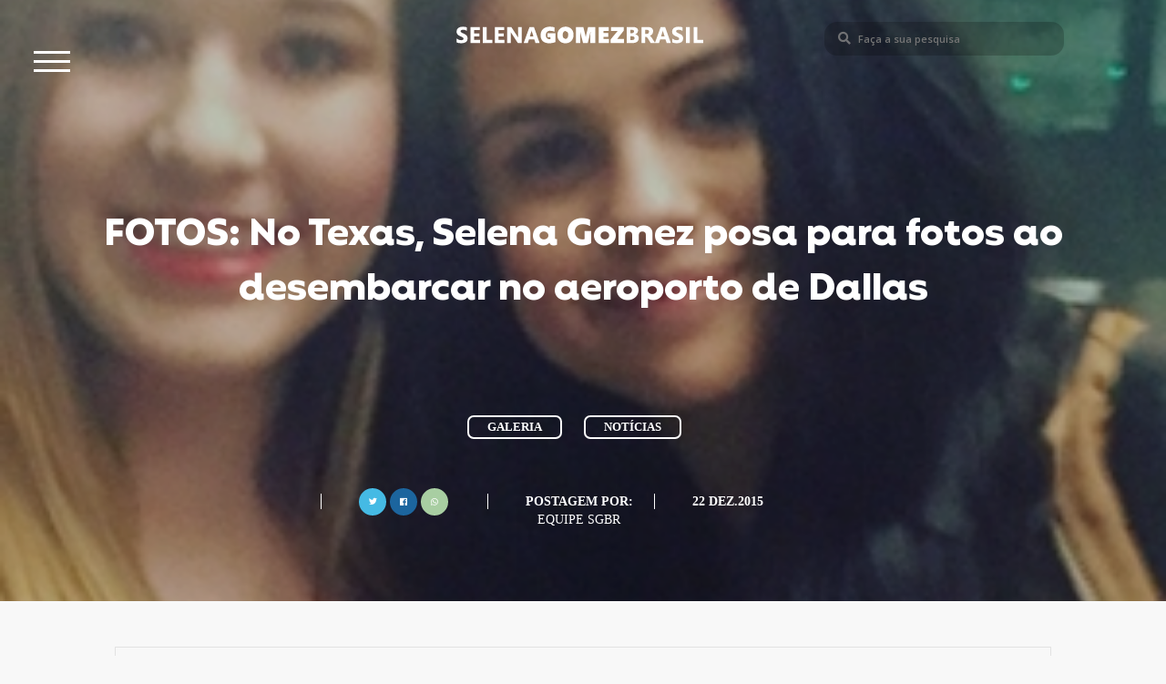

--- FILE ---
content_type: text/html; charset=UTF-8
request_url: https://selenagomez.com.br/fotos-no-texas-selena-gomez-posa-para-fotos-ao-desembarcar-no-aeroporto-de-dallas
body_size: 14320
content:
<!DOCTYPE html>
<html lang="pt-br">
<head>
<meta name="viewport" content="width=device-width, initial-scale=1.0, maximum-scale=1.0, user-scalable=no">
<meta http-equiv="Content-Type" content="text/html; charset=UTF-8" />
<meta http-equiv="Content-Type" content="text/html; charset=UTF-8" />
<meta http-equiv="Content-Language" content="pt-br" />
<link href="https://fonts.googleapis.com/css2?family=Open+Sans:ital,wght@0,300;0,400;0,600;0,700;0,800;1,300;1,400;1,600;1,700;1,800&display=swap" rel="stylesheet">


<link rel="stylesheet" href="https://use.fontawesome.com/releases/v5.1.0/css/all.css" integrity="sha384-lKuwvrZot6UHsBSfcMvOkWwlCMgc0TaWr+30HWe3a4ltaBwTZhyTEggF5tJv8tbt" crossorigin="anonymous">

<link rel="stylesheet" href="https://selenagomez.com.br/wp-content/themes/tema-SGBR-Copia/slick/slick-theme.css" type="text/css" media="screen" />
<link rel="stylesheet" href="https://selenagomez.com.br/wp-content/themes/tema-SGBR-Copia/slick/slick.css" type="text/css" media="screen" />
<link rel="stylesheet" href="https://use.fontawesome.com/releases/v5.1.0/css/all.css" integrity="sha384-lKuwvrZot6UHsBSfcMvOkWwlCMgc0TaWr+30HWe3a4ltaBwTZhyTEggF5tJv8tbt" crossorigin="anonymous">
<title>FOTOS: No Texas, Selena Gomez posa para fotos ao desembarcar no aeroporto de Dallas - Selena Gomez Brasil Selena Gomez Brasil</title>
 
 
<meta name='robots' content='index, follow, max-image-preview:large, max-snippet:-1, max-video-preview:-1' />
	<style>img:is([sizes="auto" i], [sizes^="auto," i]) { contain-intrinsic-size: 3000px 1500px }</style>
	
	<!-- This site is optimized with the Yoast SEO plugin v24.8 - https://yoast.com/wordpress/plugins/seo/ -->
	<link rel="canonical" href="https://selenagomez.com.br/fotos-no-texas-selena-gomez-posa-para-fotos-ao-desembarcar-no-aeroporto-de-dallas" />
	<meta property="og:locale" content="pt_BR" />
	<meta property="og:type" content="article" />
	<meta property="og:title" content="FOTOS: No Texas, Selena Gomez posa para fotos ao desembarcar no aeroporto de Dallas - Selena Gomez Brasil" />
	<meta property="og:description" content="Selena Gomez viajou ontem, 21, a Dallas, cidade localizada no Texas, sua terra natal e, durante o desembarque no aeroporto, a cantora, como de costume, posou para fotos com fãs que a avistaram no local. Confira, acessando nossa galeria, as fotos publicadas pelos admiradores da estrela: Comments comments" />
	<meta property="og:url" content="https://selenagomez.com.br/fotos-no-texas-selena-gomez-posa-para-fotos-ao-desembarcar-no-aeroporto-de-dallas" />
	<meta property="og:site_name" content="Selena Gomez Brasil" />
	<meta property="article:publisher" content="http://www.facebook.com/selenagomezbr" />
	<meta property="article:published_time" content="2015-12-22T12:07:50+00:00" />
	<meta property="article:modified_time" content="2015-12-22T12:08:56+00:00" />
	<meta property="og:image" content="https://selenagomez.com.br/wp-content/uploads/2015/12/067DEZEMBRO20151.jpg" />
	<meta property="og:image:width" content="300" />
	<meta property="og:image:height" content="230" />
	<meta property="og:image:type" content="image/jpeg" />
	<meta name="author" content="Equipe SGBR" />
	<meta name="twitter:card" content="summary_large_image" />
	<meta name="twitter:creator" content="@selenagomezbr" />
	<meta name="twitter:site" content="@selenagomezbr" />
	<meta name="twitter:label1" content="Escrito por" />
	<meta name="twitter:data1" content="Equipe SGBR" />
	<script type="application/ld+json" class="yoast-schema-graph">{"@context":"https://schema.org","@graph":[{"@type":"WebPage","@id":"https://selenagomez.com.br/fotos-no-texas-selena-gomez-posa-para-fotos-ao-desembarcar-no-aeroporto-de-dallas","url":"https://selenagomez.com.br/fotos-no-texas-selena-gomez-posa-para-fotos-ao-desembarcar-no-aeroporto-de-dallas","name":"FOTOS: No Texas, Selena Gomez posa para fotos ao desembarcar no aeroporto de Dallas - Selena Gomez Brasil","isPartOf":{"@id":"https://selenagomez.com.br/#website"},"primaryImageOfPage":{"@id":"https://selenagomez.com.br/fotos-no-texas-selena-gomez-posa-para-fotos-ao-desembarcar-no-aeroporto-de-dallas#primaryimage"},"image":{"@id":"https://selenagomez.com.br/fotos-no-texas-selena-gomez-posa-para-fotos-ao-desembarcar-no-aeroporto-de-dallas#primaryimage"},"thumbnailUrl":"https://selenagomez.com.br/wp-content/uploads/2015/12/067DEZEMBRO20151.jpg","datePublished":"2015-12-22T12:07:50+00:00","dateModified":"2015-12-22T12:08:56+00:00","author":{"@id":"https://selenagomez.com.br/#/schema/person/4566dea1fb65da65a22338e7dfb07cfd"},"breadcrumb":{"@id":"https://selenagomez.com.br/fotos-no-texas-selena-gomez-posa-para-fotos-ao-desembarcar-no-aeroporto-de-dallas#breadcrumb"},"inLanguage":"pt-BR","potentialAction":[{"@type":"ReadAction","target":["https://selenagomez.com.br/fotos-no-texas-selena-gomez-posa-para-fotos-ao-desembarcar-no-aeroporto-de-dallas"]}]},{"@type":"ImageObject","inLanguage":"pt-BR","@id":"https://selenagomez.com.br/fotos-no-texas-selena-gomez-posa-para-fotos-ao-desembarcar-no-aeroporto-de-dallas#primaryimage","url":"https://selenagomez.com.br/wp-content/uploads/2015/12/067DEZEMBRO20151.jpg","contentUrl":"https://selenagomez.com.br/wp-content/uploads/2015/12/067DEZEMBRO20151.jpg","width":300,"height":230},{"@type":"BreadcrumbList","@id":"https://selenagomez.com.br/fotos-no-texas-selena-gomez-posa-para-fotos-ao-desembarcar-no-aeroporto-de-dallas#breadcrumb","itemListElement":[{"@type":"ListItem","position":1,"name":"Início","item":"https://selenagomez.com.br/"},{"@type":"ListItem","position":2,"name":"Notícias","item":"https://selenagomez.com.br/noticias"},{"@type":"ListItem","position":3,"name":"FOTOS: No Texas, Selena Gomez posa para fotos ao desembarcar no aeroporto de Dallas"}]},{"@type":"WebSite","@id":"https://selenagomez.com.br/#website","url":"https://selenagomez.com.br/","name":"Selena Gomez Brasil","description":"O maior, melhor e mais completo fã-site sobre Selena Gomez em todo o mundo.","potentialAction":[{"@type":"SearchAction","target":{"@type":"EntryPoint","urlTemplate":"https://selenagomez.com.br/?s={search_term_string}"},"query-input":{"@type":"PropertyValueSpecification","valueRequired":true,"valueName":"search_term_string"}}],"inLanguage":"pt-BR"},{"@type":"Person","@id":"https://selenagomez.com.br/#/schema/person/4566dea1fb65da65a22338e7dfb07cfd","name":"Equipe SGBR","url":"https://selenagomez.com.br/author/admin"}]}</script>
	<!-- / Yoast SEO plugin. -->


<link rel='dns-prefetch' href='//maxcdn.bootstrapcdn.com' />
<link rel="alternate" type="application/rss+xml" title="Feed de comentários para Selena Gomez Brasil &raquo; FOTOS: No Texas, Selena Gomez posa para fotos ao desembarcar no aeroporto de Dallas" href="https://selenagomez.com.br/fotos-no-texas-selena-gomez-posa-para-fotos-ao-desembarcar-no-aeroporto-de-dallas/feed" />
		<!-- This site uses the Google Analytics by MonsterInsights plugin v9.4.1 - Using Analytics tracking - https://www.monsterinsights.com/ -->
		<!-- Note: MonsterInsights is not currently configured on this site. The site owner needs to authenticate with Google Analytics in the MonsterInsights settings panel. -->
					<!-- No tracking code set -->
				<!-- / Google Analytics by MonsterInsights -->
		<script type="text/javascript">
/* <![CDATA[ */
window._wpemojiSettings = {"baseUrl":"https:\/\/s.w.org\/images\/core\/emoji\/16.0.1\/72x72\/","ext":".png","svgUrl":"https:\/\/s.w.org\/images\/core\/emoji\/16.0.1\/svg\/","svgExt":".svg","source":{"concatemoji":"https:\/\/selenagomez.com.br\/wp-includes\/js\/wp-emoji-release.min.js?ver=6.8.3"}};
/*! This file is auto-generated */
!function(s,n){var o,i,e;function c(e){try{var t={supportTests:e,timestamp:(new Date).valueOf()};sessionStorage.setItem(o,JSON.stringify(t))}catch(e){}}function p(e,t,n){e.clearRect(0,0,e.canvas.width,e.canvas.height),e.fillText(t,0,0);var t=new Uint32Array(e.getImageData(0,0,e.canvas.width,e.canvas.height).data),a=(e.clearRect(0,0,e.canvas.width,e.canvas.height),e.fillText(n,0,0),new Uint32Array(e.getImageData(0,0,e.canvas.width,e.canvas.height).data));return t.every(function(e,t){return e===a[t]})}function u(e,t){e.clearRect(0,0,e.canvas.width,e.canvas.height),e.fillText(t,0,0);for(var n=e.getImageData(16,16,1,1),a=0;a<n.data.length;a++)if(0!==n.data[a])return!1;return!0}function f(e,t,n,a){switch(t){case"flag":return n(e,"\ud83c\udff3\ufe0f\u200d\u26a7\ufe0f","\ud83c\udff3\ufe0f\u200b\u26a7\ufe0f")?!1:!n(e,"\ud83c\udde8\ud83c\uddf6","\ud83c\udde8\u200b\ud83c\uddf6")&&!n(e,"\ud83c\udff4\udb40\udc67\udb40\udc62\udb40\udc65\udb40\udc6e\udb40\udc67\udb40\udc7f","\ud83c\udff4\u200b\udb40\udc67\u200b\udb40\udc62\u200b\udb40\udc65\u200b\udb40\udc6e\u200b\udb40\udc67\u200b\udb40\udc7f");case"emoji":return!a(e,"\ud83e\udedf")}return!1}function g(e,t,n,a){var r="undefined"!=typeof WorkerGlobalScope&&self instanceof WorkerGlobalScope?new OffscreenCanvas(300,150):s.createElement("canvas"),o=r.getContext("2d",{willReadFrequently:!0}),i=(o.textBaseline="top",o.font="600 32px Arial",{});return e.forEach(function(e){i[e]=t(o,e,n,a)}),i}function t(e){var t=s.createElement("script");t.src=e,t.defer=!0,s.head.appendChild(t)}"undefined"!=typeof Promise&&(o="wpEmojiSettingsSupports",i=["flag","emoji"],n.supports={everything:!0,everythingExceptFlag:!0},e=new Promise(function(e){s.addEventListener("DOMContentLoaded",e,{once:!0})}),new Promise(function(t){var n=function(){try{var e=JSON.parse(sessionStorage.getItem(o));if("object"==typeof e&&"number"==typeof e.timestamp&&(new Date).valueOf()<e.timestamp+604800&&"object"==typeof e.supportTests)return e.supportTests}catch(e){}return null}();if(!n){if("undefined"!=typeof Worker&&"undefined"!=typeof OffscreenCanvas&&"undefined"!=typeof URL&&URL.createObjectURL&&"undefined"!=typeof Blob)try{var e="postMessage("+g.toString()+"("+[JSON.stringify(i),f.toString(),p.toString(),u.toString()].join(",")+"));",a=new Blob([e],{type:"text/javascript"}),r=new Worker(URL.createObjectURL(a),{name:"wpTestEmojiSupports"});return void(r.onmessage=function(e){c(n=e.data),r.terminate(),t(n)})}catch(e){}c(n=g(i,f,p,u))}t(n)}).then(function(e){for(var t in e)n.supports[t]=e[t],n.supports.everything=n.supports.everything&&n.supports[t],"flag"!==t&&(n.supports.everythingExceptFlag=n.supports.everythingExceptFlag&&n.supports[t]);n.supports.everythingExceptFlag=n.supports.everythingExceptFlag&&!n.supports.flag,n.DOMReady=!1,n.readyCallback=function(){n.DOMReady=!0}}).then(function(){return e}).then(function(){var e;n.supports.everything||(n.readyCallback(),(e=n.source||{}).concatemoji?t(e.concatemoji):e.wpemoji&&e.twemoji&&(t(e.twemoji),t(e.wpemoji)))}))}((window,document),window._wpemojiSettings);
/* ]]> */
</script>

<link rel='stylesheet' id='sbi_styles-css' href='https://selenagomez.com.br/wp-content/plugins/instagram-feed/css/sbi-styles.min.css?ver=6.8.0' type='text/css' media='all' />
<style id='wp-emoji-styles-inline-css' type='text/css'>

	img.wp-smiley, img.emoji {
		display: inline !important;
		border: none !important;
		box-shadow: none !important;
		height: 1em !important;
		width: 1em !important;
		margin: 0 0.07em !important;
		vertical-align: -0.1em !important;
		background: none !important;
		padding: 0 !important;
	}
</style>
<link rel='stylesheet' id='wp-block-library-css' href='https://selenagomez.com.br/wp-includes/css/dist/block-library/style.min.css?ver=6.8.3' type='text/css' media='all' />
<style id='classic-theme-styles-inline-css' type='text/css'>
/*! This file is auto-generated */
.wp-block-button__link{color:#fff;background-color:#32373c;border-radius:9999px;box-shadow:none;text-decoration:none;padding:calc(.667em + 2px) calc(1.333em + 2px);font-size:1.125em}.wp-block-file__button{background:#32373c;color:#fff;text-decoration:none}
</style>
<style id='global-styles-inline-css' type='text/css'>
:root{--wp--preset--aspect-ratio--square: 1;--wp--preset--aspect-ratio--4-3: 4/3;--wp--preset--aspect-ratio--3-4: 3/4;--wp--preset--aspect-ratio--3-2: 3/2;--wp--preset--aspect-ratio--2-3: 2/3;--wp--preset--aspect-ratio--16-9: 16/9;--wp--preset--aspect-ratio--9-16: 9/16;--wp--preset--color--black: #000000;--wp--preset--color--cyan-bluish-gray: #abb8c3;--wp--preset--color--white: #ffffff;--wp--preset--color--pale-pink: #f78da7;--wp--preset--color--vivid-red: #cf2e2e;--wp--preset--color--luminous-vivid-orange: #ff6900;--wp--preset--color--luminous-vivid-amber: #fcb900;--wp--preset--color--light-green-cyan: #7bdcb5;--wp--preset--color--vivid-green-cyan: #00d084;--wp--preset--color--pale-cyan-blue: #8ed1fc;--wp--preset--color--vivid-cyan-blue: #0693e3;--wp--preset--color--vivid-purple: #9b51e0;--wp--preset--gradient--vivid-cyan-blue-to-vivid-purple: linear-gradient(135deg,rgba(6,147,227,1) 0%,rgb(155,81,224) 100%);--wp--preset--gradient--light-green-cyan-to-vivid-green-cyan: linear-gradient(135deg,rgb(122,220,180) 0%,rgb(0,208,130) 100%);--wp--preset--gradient--luminous-vivid-amber-to-luminous-vivid-orange: linear-gradient(135deg,rgba(252,185,0,1) 0%,rgba(255,105,0,1) 100%);--wp--preset--gradient--luminous-vivid-orange-to-vivid-red: linear-gradient(135deg,rgba(255,105,0,1) 0%,rgb(207,46,46) 100%);--wp--preset--gradient--very-light-gray-to-cyan-bluish-gray: linear-gradient(135deg,rgb(238,238,238) 0%,rgb(169,184,195) 100%);--wp--preset--gradient--cool-to-warm-spectrum: linear-gradient(135deg,rgb(74,234,220) 0%,rgb(151,120,209) 20%,rgb(207,42,186) 40%,rgb(238,44,130) 60%,rgb(251,105,98) 80%,rgb(254,248,76) 100%);--wp--preset--gradient--blush-light-purple: linear-gradient(135deg,rgb(255,206,236) 0%,rgb(152,150,240) 100%);--wp--preset--gradient--blush-bordeaux: linear-gradient(135deg,rgb(254,205,165) 0%,rgb(254,45,45) 50%,rgb(107,0,62) 100%);--wp--preset--gradient--luminous-dusk: linear-gradient(135deg,rgb(255,203,112) 0%,rgb(199,81,192) 50%,rgb(65,88,208) 100%);--wp--preset--gradient--pale-ocean: linear-gradient(135deg,rgb(255,245,203) 0%,rgb(182,227,212) 50%,rgb(51,167,181) 100%);--wp--preset--gradient--electric-grass: linear-gradient(135deg,rgb(202,248,128) 0%,rgb(113,206,126) 100%);--wp--preset--gradient--midnight: linear-gradient(135deg,rgb(2,3,129) 0%,rgb(40,116,252) 100%);--wp--preset--font-size--small: 13px;--wp--preset--font-size--medium: 20px;--wp--preset--font-size--large: 36px;--wp--preset--font-size--x-large: 42px;--wp--preset--spacing--20: 0.44rem;--wp--preset--spacing--30: 0.67rem;--wp--preset--spacing--40: 1rem;--wp--preset--spacing--50: 1.5rem;--wp--preset--spacing--60: 2.25rem;--wp--preset--spacing--70: 3.38rem;--wp--preset--spacing--80: 5.06rem;--wp--preset--shadow--natural: 6px 6px 9px rgba(0, 0, 0, 0.2);--wp--preset--shadow--deep: 12px 12px 50px rgba(0, 0, 0, 0.4);--wp--preset--shadow--sharp: 6px 6px 0px rgba(0, 0, 0, 0.2);--wp--preset--shadow--outlined: 6px 6px 0px -3px rgba(255, 255, 255, 1), 6px 6px rgba(0, 0, 0, 1);--wp--preset--shadow--crisp: 6px 6px 0px rgba(0, 0, 0, 1);}:where(.is-layout-flex){gap: 0.5em;}:where(.is-layout-grid){gap: 0.5em;}body .is-layout-flex{display: flex;}.is-layout-flex{flex-wrap: wrap;align-items: center;}.is-layout-flex > :is(*, div){margin: 0;}body .is-layout-grid{display: grid;}.is-layout-grid > :is(*, div){margin: 0;}:where(.wp-block-columns.is-layout-flex){gap: 2em;}:where(.wp-block-columns.is-layout-grid){gap: 2em;}:where(.wp-block-post-template.is-layout-flex){gap: 1.25em;}:where(.wp-block-post-template.is-layout-grid){gap: 1.25em;}.has-black-color{color: var(--wp--preset--color--black) !important;}.has-cyan-bluish-gray-color{color: var(--wp--preset--color--cyan-bluish-gray) !important;}.has-white-color{color: var(--wp--preset--color--white) !important;}.has-pale-pink-color{color: var(--wp--preset--color--pale-pink) !important;}.has-vivid-red-color{color: var(--wp--preset--color--vivid-red) !important;}.has-luminous-vivid-orange-color{color: var(--wp--preset--color--luminous-vivid-orange) !important;}.has-luminous-vivid-amber-color{color: var(--wp--preset--color--luminous-vivid-amber) !important;}.has-light-green-cyan-color{color: var(--wp--preset--color--light-green-cyan) !important;}.has-vivid-green-cyan-color{color: var(--wp--preset--color--vivid-green-cyan) !important;}.has-pale-cyan-blue-color{color: var(--wp--preset--color--pale-cyan-blue) !important;}.has-vivid-cyan-blue-color{color: var(--wp--preset--color--vivid-cyan-blue) !important;}.has-vivid-purple-color{color: var(--wp--preset--color--vivid-purple) !important;}.has-black-background-color{background-color: var(--wp--preset--color--black) !important;}.has-cyan-bluish-gray-background-color{background-color: var(--wp--preset--color--cyan-bluish-gray) !important;}.has-white-background-color{background-color: var(--wp--preset--color--white) !important;}.has-pale-pink-background-color{background-color: var(--wp--preset--color--pale-pink) !important;}.has-vivid-red-background-color{background-color: var(--wp--preset--color--vivid-red) !important;}.has-luminous-vivid-orange-background-color{background-color: var(--wp--preset--color--luminous-vivid-orange) !important;}.has-luminous-vivid-amber-background-color{background-color: var(--wp--preset--color--luminous-vivid-amber) !important;}.has-light-green-cyan-background-color{background-color: var(--wp--preset--color--light-green-cyan) !important;}.has-vivid-green-cyan-background-color{background-color: var(--wp--preset--color--vivid-green-cyan) !important;}.has-pale-cyan-blue-background-color{background-color: var(--wp--preset--color--pale-cyan-blue) !important;}.has-vivid-cyan-blue-background-color{background-color: var(--wp--preset--color--vivid-cyan-blue) !important;}.has-vivid-purple-background-color{background-color: var(--wp--preset--color--vivid-purple) !important;}.has-black-border-color{border-color: var(--wp--preset--color--black) !important;}.has-cyan-bluish-gray-border-color{border-color: var(--wp--preset--color--cyan-bluish-gray) !important;}.has-white-border-color{border-color: var(--wp--preset--color--white) !important;}.has-pale-pink-border-color{border-color: var(--wp--preset--color--pale-pink) !important;}.has-vivid-red-border-color{border-color: var(--wp--preset--color--vivid-red) !important;}.has-luminous-vivid-orange-border-color{border-color: var(--wp--preset--color--luminous-vivid-orange) !important;}.has-luminous-vivid-amber-border-color{border-color: var(--wp--preset--color--luminous-vivid-amber) !important;}.has-light-green-cyan-border-color{border-color: var(--wp--preset--color--light-green-cyan) !important;}.has-vivid-green-cyan-border-color{border-color: var(--wp--preset--color--vivid-green-cyan) !important;}.has-pale-cyan-blue-border-color{border-color: var(--wp--preset--color--pale-cyan-blue) !important;}.has-vivid-cyan-blue-border-color{border-color: var(--wp--preset--color--vivid-cyan-blue) !important;}.has-vivid-purple-border-color{border-color: var(--wp--preset--color--vivid-purple) !important;}.has-vivid-cyan-blue-to-vivid-purple-gradient-background{background: var(--wp--preset--gradient--vivid-cyan-blue-to-vivid-purple) !important;}.has-light-green-cyan-to-vivid-green-cyan-gradient-background{background: var(--wp--preset--gradient--light-green-cyan-to-vivid-green-cyan) !important;}.has-luminous-vivid-amber-to-luminous-vivid-orange-gradient-background{background: var(--wp--preset--gradient--luminous-vivid-amber-to-luminous-vivid-orange) !important;}.has-luminous-vivid-orange-to-vivid-red-gradient-background{background: var(--wp--preset--gradient--luminous-vivid-orange-to-vivid-red) !important;}.has-very-light-gray-to-cyan-bluish-gray-gradient-background{background: var(--wp--preset--gradient--very-light-gray-to-cyan-bluish-gray) !important;}.has-cool-to-warm-spectrum-gradient-background{background: var(--wp--preset--gradient--cool-to-warm-spectrum) !important;}.has-blush-light-purple-gradient-background{background: var(--wp--preset--gradient--blush-light-purple) !important;}.has-blush-bordeaux-gradient-background{background: var(--wp--preset--gradient--blush-bordeaux) !important;}.has-luminous-dusk-gradient-background{background: var(--wp--preset--gradient--luminous-dusk) !important;}.has-pale-ocean-gradient-background{background: var(--wp--preset--gradient--pale-ocean) !important;}.has-electric-grass-gradient-background{background: var(--wp--preset--gradient--electric-grass) !important;}.has-midnight-gradient-background{background: var(--wp--preset--gradient--midnight) !important;}.has-small-font-size{font-size: var(--wp--preset--font-size--small) !important;}.has-medium-font-size{font-size: var(--wp--preset--font-size--medium) !important;}.has-large-font-size{font-size: var(--wp--preset--font-size--large) !important;}.has-x-large-font-size{font-size: var(--wp--preset--font-size--x-large) !important;}
:where(.wp-block-post-template.is-layout-flex){gap: 1.25em;}:where(.wp-block-post-template.is-layout-grid){gap: 1.25em;}
:where(.wp-block-columns.is-layout-flex){gap: 2em;}:where(.wp-block-columns.is-layout-grid){gap: 2em;}
:root :where(.wp-block-pullquote){font-size: 1.5em;line-height: 1.6;}
</style>
<link rel='stylesheet' id='ctf_styles-css' href='https://selenagomez.com.br/wp-content/plugins/custom-twitter-feeds/css/ctf-styles.min.css?ver=2.3.0' type='text/css' media='all' />
<link rel='stylesheet' id='cff-css' href='https://selenagomez.com.br/wp-content/plugins/custom-facebook-feed/assets/css/cff-style.min.css?ver=4.3.0' type='text/css' media='all' />
<link rel='stylesheet' id='sb-font-awesome-css' href='https://maxcdn.bootstrapcdn.com/font-awesome/4.7.0/css/font-awesome.min.css?ver=6.8.3' type='text/css' media='all' />
<link rel='stylesheet' id='bootstrap-css' href='https://selenagomez.com.br/wp-content/themes/tema-SGBR-Copia/assets/css/bootstrap.min.css?ver=6.8.3' type='text/css' media='all' />
<link rel='stylesheet' id='style-css' href='https://selenagomez.com.br/wp-content/themes/tema-SGBR-Copia/style.css?ver=6.8.3' type='text/css' media='all' />
<style id='akismet-widget-style-inline-css' type='text/css'>

			.a-stats {
				--akismet-color-mid-green: #357b49;
				--akismet-color-white: #fff;
				--akismet-color-light-grey: #f6f7f7;

				max-width: 350px;
				width: auto;
			}

			.a-stats * {
				all: unset;
				box-sizing: border-box;
			}

			.a-stats strong {
				font-weight: 600;
			}

			.a-stats a.a-stats__link,
			.a-stats a.a-stats__link:visited,
			.a-stats a.a-stats__link:active {
				background: var(--akismet-color-mid-green);
				border: none;
				box-shadow: none;
				border-radius: 8px;
				color: var(--akismet-color-white);
				cursor: pointer;
				display: block;
				font-family: -apple-system, BlinkMacSystemFont, 'Segoe UI', 'Roboto', 'Oxygen-Sans', 'Ubuntu', 'Cantarell', 'Helvetica Neue', sans-serif;
				font-weight: 500;
				padding: 12px;
				text-align: center;
				text-decoration: none;
				transition: all 0.2s ease;
			}

			/* Extra specificity to deal with TwentyTwentyOne focus style */
			.widget .a-stats a.a-stats__link:focus {
				background: var(--akismet-color-mid-green);
				color: var(--akismet-color-white);
				text-decoration: none;
			}

			.a-stats a.a-stats__link:hover {
				filter: brightness(110%);
				box-shadow: 0 4px 12px rgba(0, 0, 0, 0.06), 0 0 2px rgba(0, 0, 0, 0.16);
			}

			.a-stats .count {
				color: var(--akismet-color-white);
				display: block;
				font-size: 1.5em;
				line-height: 1.4;
				padding: 0 13px;
				white-space: nowrap;
			}
		
</style>
<script type="text/javascript" src="https://selenagomez.com.br/wp-includes/js/jquery/jquery.min.js?ver=3.7.1" id="jquery-core-js"></script>
<script type="text/javascript" src="https://selenagomez.com.br/wp-includes/js/jquery/jquery-migrate.min.js?ver=3.4.1" id="jquery-migrate-js"></script>
<script type="text/javascript" src="https://selenagomez.com.br/wp-content/themes/tema-SGBR-Copia/assets/js/bootstrap.min.js?ver=6.8.3" id="bootstrap-js-js"></script>
<link rel="https://api.w.org/" href="https://selenagomez.com.br/wp-json/" /><link rel="alternate" title="JSON" type="application/json" href="https://selenagomez.com.br/wp-json/wp/v2/posts/113274" /><link rel="EditURI" type="application/rsd+xml" title="RSD" href="https://selenagomez.com.br/xmlrpc.php?rsd" />
<meta name="generator" content="WordPress 6.8.3" />
<link rel='shortlink' href='https://selenagomez.com.br/?p=113274' />
<link rel="alternate" title="oEmbed (JSON)" type="application/json+oembed" href="https://selenagomez.com.br/wp-json/oembed/1.0/embed?url=https%3A%2F%2Fselenagomez.com.br%2Ffotos-no-texas-selena-gomez-posa-para-fotos-ao-desembarcar-no-aeroporto-de-dallas" />
<link rel="alternate" title="oEmbed (XML)" type="text/xml+oembed" href="https://selenagomez.com.br/wp-json/oembed/1.0/embed?url=https%3A%2F%2Fselenagomez.com.br%2Ffotos-no-texas-selena-gomez-posa-para-fotos-ao-desembarcar-no-aeroporto-de-dallas&#038;format=xml" />
<meta property="fb:app_id" content="617991122544519"/><link rel="icon" href="https://selenagomez.com.br/wp-content/uploads/2024/01/cropped-logo-sgbr-2024-preto-32x32.png" sizes="32x32" />
<link rel="icon" href="https://selenagomez.com.br/wp-content/uploads/2024/01/cropped-logo-sgbr-2024-preto-192x192.png" sizes="192x192" />
<link rel="apple-touch-icon" href="https://selenagomez.com.br/wp-content/uploads/2024/01/cropped-logo-sgbr-2024-preto-180x180.png" />
<meta name="msapplication-TileImage" content="https://selenagomez.com.br/wp-content/uploads/2024/01/cropped-logo-sgbr-2024-preto-270x270.png" />

</head> <body>

<div id="fb-root"></div>
<script async defer crossorigin="anonymous" src="https://connect.facebook.net/pt_BR/sdk.js#xfbml=1&version=v5.0"></script>

 
<div class="elements-header">
 <div class="header-logo"> <center> <img src="https://images2.imgbox.com/c7/43/2IzAOZlI_o.png"> </center></div>
 <div class="redes-site"> <div class="link-dosite">

<a href="https://twitter.com/selenagomezbr"> <reds class="fab fa-twitter reds"></reds></a> <br>
 
<a href="https://pt-br.facebook.com/selenagomezbr"><reds class="fab fa-facebook reds"></reds></a><br>
 
<a href="https://www.instagram.com/selenagomezbr2.0/"><reds class="fab fa-instagram reds"></reds></a>
 </div></div>
 <div class="pesquisa-header"> <div class="pesquisa">  <i class='fas fa-search'></i>
         
        <form id="searchform" action="/" method="get"> 
    <input type="text" name="s" id="s" placeholder=" Faça a sua pesquisa" value="" />
</form></div></div>

<div class="menu-wrap">
    <input type="checkbox" class="toggler">
    <div class="hamburger"><div></div></div>
    <div class="menu">
      <div>
        <div>
          <ul>
            <li><a href="/">HOME PAGE</a> <br> <bb> Bem-vindo! </bb></li>
            <li><a href="/about">SELENA</a>  <br> <bb>Conheça a atriz e cantora  </bb></li>
            <li><a href="/noticias">NOTÍCIAS</a> </li>
            <li><a href="http://www.gomezgallery.org/">GALERIA</a> </li>
            <li><a href="/videos">VÍDEOS</a> </li>
             <li><a href="/www">SITE</a>  <br> <bb> Tudo sobre nós!</bb></li>
          </ul>
        </div>
      </div>
    </div>
  </div>







</div>


<div class="imagem-artigo">  <img width="300" height="230" src="https://selenagomez.com.br/wp-content/uploads/2015/12/067DEZEMBRO20151.jpg" class="attachment-large size-large wp-post-image" alt="" decoding="async" fetchpriority="high" /> 
<div class="content-titulo-artigo"> 
<div class="posts-artigo-titulo"> <a href="https://selenagomez.com.br/fotos-no-texas-selena-gomez-posa-para-fotos-ao-desembarcar-no-aeroporto-de-dallas">FOTOS: No Texas, Selena Gomez posa para fotos ao desembarcar no aeroporto de Dallas</a></div>
<div class="tags-artigo"> <a href="https://selenagomez.com.br/category/galeria" rel="category tag">Galeria</a>  <a href="https://selenagomez.com.br/category/noticias" rel="category tag">Notícias</a>  </div>
<div class="elements-center">
<div class="redes-artigo"> <div class="share2">

<a href="http://twitter.com/share?text=FOTOS: No Texas, Selena Gomez posa para fotos ao desembarcar no aeroporto de Dallas&amp;url=https://selenagomez.com.br/fotos-no-texas-selena-gomez-posa-para-fotos-ao-desembarcar-no-aeroporto-de-dallas&amp;counturl=https://selenagomez.com.br/fotos-no-texas-selena-gomez-posa-para-fotos-ao-desembarcar-no-aeroporto-de-dallas" target="_blank" title="Compartilhar no Twitter"><she class="fab fa-twitter she"></she></a>
<a href="http://www.facebook.com/share.php?u=https://selenagomez.com.br/fotos-no-texas-selena-gomez-posa-para-fotos-ao-desembarcar-no-aeroporto-de-dallas&amp;t=FOTOS: No Texas, Selena Gomez posa para fotos ao desembarcar no aeroporto de Dallas" onclick="window.open(this.href, &quot;_blank&quot;, &quot;height=430,width=640&quot;); return false;" target="_blank" title="Compartilhar no Facebook"> 
<she class="fab fa-facebook-f she"></she></a>

<a href="whatsapp://send?text=FOTOS: No Texas, Selena Gomez posa para fotos ao desembarcar no aeroporto de Dallas https://selenagomez.com.br/fotos-no-texas-selena-gomez-posa-para-fotos-ao-desembarcar-no-aeroporto-de-dallas" data-action="share/whatsapp/share"> 
<she class="fab fa-whatsapp she"></she></a>
</div>
	
 </div>
<div class="autor-artigo"><center> 
 
  
	
	<br> <b> Postagem por: </b> <br> Equipe SGBR </center> </div>
<div class="data-artigo"> 22 dez.2015 </div>
</div></div></div>



<div class="container areap">
 <div class="row">

 
<div class="col-md-12">  
 
<div class="anuncio"> <div class="anuncio-code"> </div></div>


<div class="artigo">

<div class="artigo-text"><p><p><img decoding="async" class="alignnone size-full wp-image-113275" src="https://selenagomez.com.br/wp-content/uploads/2015/12/067DEZEMBRO2015.jpg" alt="067DEZEMBRO2015" width="625" height="254" srcset="https://selenagomez.com.br/wp-content/uploads/2015/12/067DEZEMBRO2015.jpg 625w, https://selenagomez.com.br/wp-content/uploads/2015/12/067DEZEMBRO2015-300x122.jpg 300w" sizes="(max-width: 625px) 100vw, 625px" /></p>
<p>Selena Gomez viajou ontem, 21, a Dallas, cidade localizada no Texas, sua terra natal e, durante o desembarque no aeroporto, a cantora, como de costume, posou para fotos com fãs que a avistaram no local. Confira, acessando nossa galeria, as fotos publicadas pelos admiradores da estrela:</p>
<p><center><a href="http://www.gomezgallery.org/thumbnails.php?album=4248"><img decoding="async" src="http://www.gomezgallery.org/albums/userpics/10029/thumb_067DEZEMBRO2015.jpg" alt="" /><img decoding="async" src="http://www.gomezgallery.org/albums/userpics/10029/thumb_066DEZEMBRO2015.jpg" alt="" /><img decoding="async" src="http://www.gomezgallery.org/albums/userpics/10029/thumb_067DEZEMBRO2015.jpg" alt="" /><img decoding="async" src="http://www.gomezgallery.org/albums/userpics/10029/thumb_066DEZEMBRO2015.jpg" alt="" /><img decoding="async" src="http://www.gomezgallery.org/albums/userpics/10029/thumb_067DEZEMBRO2015.jpg" alt="" /><img decoding="async" src="http://www.gomezgallery.org/albums/userpics/10029/thumb_066DEZEMBRO2015.jpg" alt="" /></a></center></p>
<!-- Facebook Comments Plugin for WordPress: http://peadig.com/wordpress-plugins/facebook-comments/ --><h3>Comments</h3><p><fb:comments-count href=https://selenagomez.com.br/fotos-no-texas-selena-gomez-posa-para-fotos-ao-desembarcar-no-aeroporto-de-dallas></fb:comments-count> comments</p><div class="fb-comments" data-href="https://selenagomez.com.br/fotos-no-texas-selena-gomez-posa-para-fotos-ao-desembarcar-no-aeroporto-de-dallas" data-numposts="5" data-width="100%" data-colorscheme="light"></div></p> </div></div>
<div class="posts-relacionados">
 	
	<div class="col-md-3 relacionados-posts"> <div class="rela-foto"> 
		<img width="600" height="600" src="https://selenagomez.com.br/wp-content/uploads/2025/08/Rare-Eau-de-Parfum-4-e1754688210486-600x600.jpg" class="attachment-post-home size-post-home wp-post-image" alt="" decoding="async" loading="lazy" srcset="https://selenagomez.com.br/wp-content/uploads/2025/08/Rare-Eau-de-Parfum-4-e1754688210486-600x600.jpg 600w, https://selenagomez.com.br/wp-content/uploads/2025/08/Rare-Eau-de-Parfum-4-e1754688210486-150x150.jpg 150w" sizes="auto, (max-width: 600px) 100vw, 600px" />	</div><a href="https://selenagomez.com.br/na-integra-confira-a-traducao-da-entrevista-concedida-por-selena-gomez-a-harpers-bazaar"><div class="rela-titulo">Na íntegra: Confira a tradução da entrevista concedida por Selena Gomez à Harper’s Bazaar</div> </a>

</div>
	
	<div class="col-md-3 relacionados-posts"> <div class="rela-foto"> 
		<img width="600" height="600" src="https://selenagomez.com.br/wp-content/uploads/2025/08/Rare-Eau-de-Parfum-6-600x600.jpg" class="attachment-post-home size-post-home wp-post-image" alt="" decoding="async" loading="lazy" srcset="https://selenagomez.com.br/wp-content/uploads/2025/08/Rare-Eau-de-Parfum-6-600x600.jpg 600w, https://selenagomez.com.br/wp-content/uploads/2025/08/Rare-Eau-de-Parfum-6-150x150.jpg 150w" sizes="auto, (max-width: 600px) 100vw, 600px" />	</div><a href="https://selenagomez.com.br/selena-gomez-lanca-fragrancia-exclusiva-da-rare-beauty"><div class="rela-titulo">Selena Gomez lança fragrância exclusiva da Rare Beauty</div> </a>

</div>
	
	<div class="col-md-3 relacionados-posts"> <div class="rela-foto"> 
		<img width="600" height="600" src="https://selenagomez.com.br/wp-content/uploads/2025/05/IMG_6083-600x600.jpg" class="attachment-post-home size-post-home wp-post-image" alt="" decoding="async" loading="lazy" srcset="https://selenagomez.com.br/wp-content/uploads/2025/05/IMG_6083-600x600.jpg 600w, https://selenagomez.com.br/wp-content/uploads/2025/05/IMG_6083-150x150.jpg 150w" sizes="auto, (max-width: 600px) 100vw, 600px" />	</div><a href="https://selenagomez.com.br/selena-gomez-e-homenageada-com-o-titulo-de-mulher-do-ano-no-billboard-latin-women-in-music-2025"><div class="rela-titulo">Selena Gomez é homenageada com o título de Mulher do Ano no Billboard Latin Women in Music 2025</div> </a>

</div>
	
	<div class="col-md-3 relacionados-posts"> <div class="rela-foto"> 
		<img width="600" height="600" src="https://selenagomez.com.br/wp-content/uploads/2025/04/selenagomezbouncyblushes-b63a62acd4384681b4490779b1cecae4-600x600.png" class="attachment-post-home size-post-home wp-post-image" alt="" decoding="async" loading="lazy" srcset="https://selenagomez.com.br/wp-content/uploads/2025/04/selenagomezbouncyblushes-b63a62acd4384681b4490779b1cecae4-600x600.png 600w, https://selenagomez.com.br/wp-content/uploads/2025/04/selenagomezbouncyblushes-b63a62acd4384681b4490779b1cecae4-150x150.png 150w" sizes="auto, (max-width: 600px) 100vw, 600px" />	</div><a href="https://selenagomez.com.br/suave-cremoso-e-mate-conheca-o-novo-blush-da-rare-beauty"><div class="rela-titulo">Suave, cremoso e mate: Conheça o novo Blush da Rare Beauty</div> </a>

</div>
</div>


  
 
 

 


 <div class="col-md-4"><div class="sidebar"><sideb class="fab fa-twitter sideb"></sideb> <br> <a class="twitter-timeline" data-height="200" href="https://twitter.com/selenagomezbr?ref_src=twsrc%5Etfw">Tweets by selenagomezbr</a> <script async src="https://platform.twitter.com/widgets.js" charset="utf-8"></script> </div>
<div class="faixa-sidebar"> <tit>Siga o Twitter do site para receber  <br> novidades sobre Selena <b> em tempo real</b> </tit></div>
</div>


<div class="col-md-4"><div class="sidebar"><sideb class="fab fa-facebook-f sideb"></sideb><br> <br><div class="fb-like" data-href="https://www.facebook.com/selenagomezbr/" data-width="" data-layout="button_count" data-action="like" data-size="small" data-share="true"></div> </div>
<div class="faixa-sidebar"> <tit> Na nossa página do Facebook, você também <br>não perde novidades sobre Selena. Curta!   </tit></div>
</div>


<div class="col-md-4"><div class="sidebar"><sideb class="fab fa-instagram sideb"></sideb> <br> 
<div id="sb_instagram"  class="sbi sbi_mob_col_1 sbi_tab_col_2 sbi_col_3 sbi_width_resp" style="padding-bottom: 10px;width: 100%;" data-feedid="*1"  data-res="thumb" data-cols="3" data-colsmobile="1" data-colstablet="2" data-num="3" data-nummobile="" data-item-padding="5" data-shortcode-atts="{}"  data-postid="113274" data-locatornonce="1f5f6b285b" data-imageaspectratio="1:1" data-sbi-flags="favorLocal">
	
    <div id="sbi_images"  style="gap: 10px;">
		    </div>

	<div id="sbi_load" >

	
	
</div>

	    <span class="sbi_resized_image_data" data-feed-id="*1" data-resized="[]">
	</span>
	</div>

 </div>
<div class="faixa-sidebar"> <tit> Siga-nos no Instagram para fotos, vídeos e <br> entretenimento sobre Selena e o site   </tit></div>
</div>

<div class="clear"></div>

<div class="col-md-4"> <div class="parceiros"> <div class="titulo-parceiros"> FAMÍLIA & <b>AFILIADOS </b></div>
  <div class="code-parceiros">  <div class="slider-part"> 
 <div class='col-md-12 parr'> <a href='https://www.instagram.com/sgfansforchange/'> <div class='todos-part'><img width="366" height="311" src="https://selenagomez.com.br/wp-content/uploads/2020/11/Untitled-1-2.png" class="attachment-post-home size-post-home wp-post-image" alt="" decoding="async" loading="lazy" srcset="https://selenagomez.com.br/wp-content/uploads/2020/11/Untitled-1-2.png 366w, https://selenagomez.com.br/wp-content/uploads/2020/11/Untitled-1-2-300x255.png 300w" sizes="auto, (max-width: 366px) 100vw, 366px" /><div class='nome-do-part'> <a href='https://www.instagram.com/sgfansforchange/'>   Selena Gomez Fans For Change </a></div></div> </a></div> <div class='col-md-12 parr'> <a href='https://taylorswift.com.br/'> <div class='todos-part'><img width="366" height="311" src="https://selenagomez.com.br/wp-content/uploads/2020/10/Untitled-1-1.png" class="attachment-post-home size-post-home wp-post-image" alt="" decoding="async" loading="lazy" srcset="https://selenagomez.com.br/wp-content/uploads/2020/10/Untitled-1-1.png 366w, https://selenagomez.com.br/wp-content/uploads/2020/10/Untitled-1-1-300x255.png 300w" sizes="auto, (max-width: 366px) 100vw, 366px" /><div class='nome-do-part'> <a href='https://taylorswift.com.br/'>   Taylor Swift Brasil </a></div></div> </a></div></div>
 </div></div></div>


<div class="col-md-4"> <div class="box-galeria"> <div class="titulo-parceiros"> Galeria </div>
<div class="code-galeria"> 
	
	
<div class="album-side"><div class="side-gale-image">  <img width="600" height="600" src="https://selenagomez.com.br/wp-content/uploads/2022/03/274901642_263311622630235_6332981585746088674_n-600x600.jpg" class="attachment-post-home size-post-home wp-post-image" alt="" decoding="async" loading="lazy" srcset="https://selenagomez.com.br/wp-content/uploads/2022/03/274901642_263311622630235_6332981585746088674_n-600x600.jpg 600w, https://selenagomez.com.br/wp-content/uploads/2022/03/274901642_263311622630235_6332981585746088674_n-150x150.jpg 150w" sizes="auto, (max-width: 600px) 100vw, 600px" /></div>

 <div class="side-gale-title"><a href="https://selenagomez.com.br/sag-awards-selena-gomez-e-a-mais-comentada-em-sua-estreia"> SAG Awards: Selena Gomez é a mais comentada em sua estreia</a></div>
 
</div>
<div class="album-side"><div class="side-gale-image">  <img width="600" height="600" src="https://selenagomez.com.br/wp-content/uploads/2020/11/001-600x600.png" class="attachment-post-home size-post-home wp-post-image" alt="" decoding="async" loading="lazy" srcset="https://selenagomez.com.br/wp-content/uploads/2020/11/001-600x600.png 600w, https://selenagomez.com.br/wp-content/uploads/2020/11/001-150x150.png 150w" sizes="auto, (max-width: 600px) 100vw, 600px" /></div>

 <div class="side-gale-title"><a href="https://selenagomez.com.br/selena-e-capa-da-vogue-mexico-na-edicao-de-dezembro"> Selena é capa da VOGUE México na edição de dezembro</a></div>
 
</div>
<div class="album-side"><div class="side-gale-image">  <img width="600" height="600" src="https://selenagomez.com.br/wp-content/uploads/2020/11/004-1-600x600.jpg" class="attachment-post-home size-post-home wp-post-image" alt="" decoding="async" loading="lazy" srcset="https://selenagomez.com.br/wp-content/uploads/2020/11/004-1-600x600.jpg 600w, https://selenagomez.com.br/wp-content/uploads/2020/11/004-1-150x150.jpg 150w" sizes="auto, (max-width: 600px) 100vw, 600px" /></div>

 <div class="side-gale-title"><a href="https://selenagomez.com.br/selena-gomez-e-capa-da-primeira-edicao-cr-fashion-book-china"> Selena Gomez é capa da primeira edição CR Fashion Book China</a></div>
 
</div>
	
	</div></div></div>

<div class="col-md-4"> <div class="box-status"> <div class="titulo-status"> Web <b> status </b> </div>
<div class="sidebar-status"> 

Entre em <a href="/contato"> contato </a> com nosso site<br>
<b>Visitantes online:</b> <script language="JavaScript">var fhs = document.createElement('script');var fhs_id = "5649348";
var ref = (''+document.referrer+'');var pn =  window.location;var w_h = window.screen.width + " x " + window.screen.height;
fhs.src = "//freehostedscripts.net/ocounter.php?site="+fhs_id+"&e1=online&e2=online&r="+ref+"&wh="+w_h+"&a=1&pn="+pn+"";
document.head.appendChild(fhs);document.write("<span id='o_"+fhs_id+"'></span>");
</script>
<br><br>

O <b>SGBR</b> não é afiliado de Selena Gomez, seus parentes ou seus representantes, também não somos e não temos o mínimo contato com a cantora e atriz. Todo o conteúdo do site, fotos, informações, vídeos e gráficos, até então, pertencem ao site, caso tenha como provar ser de sua autoria e queira os devidos créditos, entre em contato conosco. <b> Não temos nenhuma intenção de lucro, </b> site feito de fãs para fãs e admiradores da artista.


 </div></div></div>

 <div class="col-md-12"><div class="anuncio2"> <div class="anuncio-code"> <script src='https://www.googletagservices.com/tag/js/gpt.js'>     googletag.pubads().definePassback('/162717810/CA-MarketingChoiceMedia/728x90', [728, 90]).display(); </script> </div> </div> </div></div>
 </div></div>


 

<script src="https://code.jquery.com/jquery-3.5.1.min.js"></script>
<script src="https://selenagomez.com.br/wp-content/themes/tema-SGBR-Copia/slick/slick.min.js"></script>


<script type="text/javascript">
 $(".slider-part").slick({
  dots: false,
  infinite: true,
  speed: 200,
  slidesToShow: 1,
  slidesToScroll: 1,
  adaptiveHeight: false,
           nextArrow: '<button class="seta55-next"></button>',
 prevArrow: '<button class="seta55-previous"></button>'
});

$(".slider").slick({
  dots: true,
  infinite: true,
  speed: 200,
  slidesToShow: 1,
  slidesToScroll: 1,
  adaptiveHeight: true,
           nextArrow: '<button class="seta-next"></button>',
 prevArrow: '<button class="seta-previous"></button>'
});

$(".slider-dois").slick({
    centerMode: true,
  centerPadding: '60px',
  slidesToShow: 3,
    dots: true,            nextArrow: '<button class="seta-next"></button>',
 prevArrow: '<button class="seta-previous"></button>', 
  responsive: [
        {
            breakpoint: 980, // tablet breakpoint
            settings: {
                slidesToShow: 1,
                slidesToScroll: 1
            }
        },
        {
            breakpoint: 480, // mobile breakpoint
            settings: {
                slidesToShow: 1,
                slidesToScroll: 1
            }
        }
    ]

});

$(".slider-projeto").slick({
  dots: false,
  infinite: true,
  speed: 200,
  slidesToShow: 4,
  slidesToScroll: 1,
  adaptiveHeight: true,
nextArrow: '<button class="seta5-next"></button>',
 prevArrow: '<button class="seta5-previous"></button>',

  responsive: [
        {
            breakpoint: 980, // tablet breakpoint
            settings: {
                slidesToShow: 2,
                slidesToScroll: 1
            }
        },
        {
            breakpoint: 480, // mobile breakpoint
            settings: {
                slidesToShow: 2,
                slidesToScroll: 1
            }
        }
    ]
})
  
  $(".slider-coluna").slick({
  dots: false,
  infinite: true,
  speed: 200,
  slidesToShow: 1,
  slidesToScroll: 1,
  adaptiveHeight: true,
           nextArrow: '<button class="seta3-next"></button>',
 prevArrow: '<button class="seta3-previous"></button>'
})
  
  $(".agenda-slider").slick({
  dots: false,
  infinite: true,
  speed: 200,
  slidesToShow: 4,
  slidesToScroll: 1,
  vertical: true,
  verticalSwiping: true,
            nextArrow: '<button class="setaagenda-next"></button>',
 prevArrow: '<button class="setaagenda-previous"></button>'
});

</script>
 

</div></div><div class="clear"></div>
 <div class="container-fluid footerb"> 
<div class="container"><div class="row"><div class="col-md-4 infos-site">
	
 

</div>
<div class="col-md-5 cred"><div class="logo"> <img src="https://images2.imgbox.com/b2/12/yrBy4AEu_o.png"> </div>

 Criação e desenvolvimento por <a href=""> LIVZZLE </a> e <a href=""> Lannie.D </a> <br>
© 2020 - Selena Gomez Brasil

 </div></div></div></div> 
 
	 
<script type="speculationrules">
{"prefetch":[{"source":"document","where":{"and":[{"href_matches":"\/*"},{"not":{"href_matches":["\/wp-*.php","\/wp-admin\/*","\/wp-content\/uploads\/*","\/wp-content\/*","\/wp-content\/plugins\/*","\/wp-content\/themes\/tema-SGBR-Copia\/*","\/*\\?(.+)"]}},{"not":{"selector_matches":"a[rel~=\"nofollow\"]"}},{"not":{"selector_matches":".no-prefetch, .no-prefetch a"}}]},"eagerness":"conservative"}]}
</script>
<!-- Custom Facebook Feed JS -->
<script type="text/javascript">var cffajaxurl = "https://selenagomez.com.br/wp-admin/admin-ajax.php";
var cfflinkhashtags = "true";
</script>
<!-- Instagram Feed JS -->
<script type="text/javascript">
var sbiajaxurl = "https://selenagomez.com.br/wp-admin/admin-ajax.php";
</script>
<script type="text/javascript" id="wp-postviews-cache-js-extra">
/* <![CDATA[ */
var viewsCacheL10n = {"admin_ajax_url":"https:\/\/selenagomez.com.br\/wp-admin\/admin-ajax.php","nonce":"31a15d2a5f","post_id":"113274"};
/* ]]> */
</script>
<script type="text/javascript" src="https://selenagomez.com.br/wp-content/plugins/wp-postviews/postviews-cache.js?ver=1.68" id="wp-postviews-cache-js"></script>
<script type="text/javascript" src="https://selenagomez.com.br/wp-content/plugins/custom-facebook-feed/assets/js/cff-scripts.min.js?ver=4.3.0" id="cffscripts-js"></script>
<script type="text/javascript" id="sbi_scripts-js-extra">
/* <![CDATA[ */
var sb_instagram_js_options = {"font_method":"svg","resized_url":"https:\/\/selenagomez.com.br\/wp-content\/uploads\/sb-instagram-feed-images\/","placeholder":"https:\/\/selenagomez.com.br\/wp-content\/plugins\/instagram-feed\/img\/placeholder.png","ajax_url":"https:\/\/selenagomez.com.br\/wp-admin\/admin-ajax.php"};
/* ]]> */
</script>
<script type="text/javascript" src="https://selenagomez.com.br/wp-content/plugins/instagram-feed/js/sbi-scripts.min.js?ver=6.8.0" id="sbi_scripts-js"></script>
<!-- Facebook Comments Plugin for WordPress: http://peadig.com/wordpress-plugins/facebook-comments/ -->
<div id="fb-root"></div>
<script>(function(d, s, id) {
  var js, fjs = d.getElementsByTagName(s)[0];
  if (d.getElementById(id)) return;
  js = d.createElement(s); js.id = id;
  js.src = "//connect.facebook.net/en_US/sdk.js#xfbml=1&appId=617991122544519&version=v2.3";
  fjs.parentNode.insertBefore(js, fjs);
}(document, 'script', 'facebook-jssdk'));</script>
</body></html>

<!-- Page cached by LiteSpeed Cache 7.6.2 on 2025-11-12 03:11:21 -->

--- FILE ---
content_type: text/html; charset=utf-8
request_url: https://www.google.com/recaptcha/api2/aframe
body_size: 268
content:
<!DOCTYPE HTML><html><head><meta http-equiv="content-type" content="text/html; charset=UTF-8"></head><body><script nonce="zj4vkSdpHRdBZm9B6hgaaA">/** Anti-fraud and anti-abuse applications only. See google.com/recaptcha */ try{var clients={'sodar':'https://pagead2.googlesyndication.com/pagead/sodar?'};window.addEventListener("message",function(a){try{if(a.source===window.parent){var b=JSON.parse(a.data);var c=clients[b['id']];if(c){var d=document.createElement('img');d.src=c+b['params']+'&rc='+(localStorage.getItem("rc::a")?sessionStorage.getItem("rc::b"):"");window.document.body.appendChild(d);sessionStorage.setItem("rc::e",parseInt(sessionStorage.getItem("rc::e")||0)+1);localStorage.setItem("rc::h",'1762927885539');}}}catch(b){}});window.parent.postMessage("_grecaptcha_ready", "*");}catch(b){}</script></body></html>

--- FILE ---
content_type: text/css
request_url: https://selenagomez.com.br/wp-content/themes/tema-SGBR-Copia/style.css?ver=6.8.3
body_size: 5348
content:
 /*
Theme Name: Selena G Brasil - 2020 - 2021
Author: Fla
Author URI: http://www.instagram.com/lanniedesign
Version: 1.0
*/



@font-face {
    font-family: 'Mangueira';
    src: url('assets/fonts/Mangueira-Bold.woff2') format('woff2'),
        url('assets/fonts/Mangueira-Bold.woff') format('woff');
    font-weight: bold;
    font-style: normal;
    font-display: swap;
}

@font-face {
    font-family: 'Mangueira Alt';
    src: url('assets/fonts/MangueiraAlt-Black.woff2') format('woff2'),
        url('assets/fonts/MangueiraAlt-Black.woff') format('woff');
    font-weight: 900;
    font-style: normal;
    font-display: swap;
}

@font-face {
    font-family: 'Mangueira';
    src: url('assets/fonts/Mangueira-Black.woff2') format('woff2'),
        url('assets/fonts/Mangueira-Black.woff') format('woff');
    font-weight: 800;
    font-style: normal;
    font-display: swap;
}

@font-face {
    font-family: 'Mangueira';
    src: url('assets/fonts/Mangueira-Light.woff2') format('woff2'),
        url('assets/fonts/Mangueira-Light.woff') format('woff');
    font-weight: 300;
    font-style: normal;
    font-display: swap;
}

@font-face {
    font-family: 'Mangueira';
    src: url('assets/fonts/Mangueira-Medium.woff2') format('woff2'),
        url('assets/fonts/Mangueira-Medium.woff') format('woff');
    font-weight: 500;
    font-style: normal;
    font-display: swap;
}

@font-face {
    font-family: 'Mangueira';
    src: url('assets/fonts/Mangueira-Regular.woff2') format('woff2'),
        url('assets/fonts/Mangueira-Regular.woff') format('woff');
    font-weight: normal;
    font-style: normal;
    font-display: swap;
}

@font-face {
    font-family: 'Mangueira';
    src: url('assets/fonts/Mangueira-SemiBold.woff2') format('woff2'),
        url('assets/fonts/Mangueira-SemiBold.woff') format('woff');
    font-weight: 600;
    font-style: normal;
    font-display: swap;
}


body {
    font-family: "Open sans";
    background: #f8f8f8;
}
 
 
.clear{
    clear: both;
}

a {
    text-decoration: none;
    color: #d9ba82;
    background-color: transparent;
}

a:active, a:hover {
    color: #0000008c;
    text-decoration: none;
     outline: 0;
}
a:focus, a:hover {
    color: #0000008c;
    text-decoration: none;
}

* {
    padding: 0px;
    margin: 0px;
    -moz-transition: all 0.5s ease;
    -webkit-transition: all 0.5s ease;
    -o-transition: all 0.5s ease;
    transition: all 0.5s ease;
}

iframe {  
  width: 100%; 
}

blockquote {
    padding: 30px 29px;
    margin: 10px -20px 22px;
    font-size: 12.5px;
    background: #e9e9e9;
    color: #747474;
    border: none;
}

em, i {
    color: #747474;
    font-weight: 600;
}
b, strong {
    font-weight: 900;
    color: #d6b180;
}

.artigo-image img {width: auto;}

.h1, .h2, .h3, .h4, .h5, .h6, h1, h2, h3, h4, h5, h6 {
    margin-bottom: .5rem;
    font-family: inherit;
    font-weight: 500;
    line-height: 1.2;
    color: rgb(236, 191, 111);
    font-weight: 900;
    color: inherit;
}

.artigo-text li {
    margin-left: 20px;
}

h1.album_title {
    font-size: 9px;
    color: rgb(0 0 0 / 58%);
    text-transform: uppercase;
    background: #fafafa;
    padding: 2px 13px;
    width: 80px;
    padding-top: 15px;
    padding-bottom: 16px;
    z-index: 11;
    position: relative;
    text-align: center;
    margin-bottom: 20px;
    font-weight: 700;
    margin-top: -12px;
 }
 .todos-part {height: 293px;overflow: hidden;position: relative;}

.todos-part img {
    border-radius: 10px;
    width: 100%;
    height: 100%;
    object-fit: cover;
    object-position: center;
}

.nome-do-part {
    position: absolute;
    bottom: 20px;
    right: 29px;
    padding: 6px 7px;
    background: #fff;
    font-size: 12px;
    font-family: "Mangueira";
    color: rgb(243, 217, 156);
    font-weight: 600;
    border-radius: 5px;
}

.todos-part:hover {
    filter: brightness(0.85);
}

 
 
.album:hover {
    filter: brightness(0.5);
}

.side-gale-image {
    float: left;
    width: 97px;
    height: 83px;
}

.side-gale-image img {
    border-radius: 10px;
}

.album-side-gale- {
    margin-bottom: 15px;
}

h1.side-gale-title {
    font-size: 14px;
    font-family: "Segoe UI";
    color: rgb(155, 155, 155);
    margin: 0px;
    height: 85px;
    display: flex;
    align-items: center;
    font-weight: 600;
}

.code-galeria {
    margin-top: 10px;
}

.album-side-gale-:hover .side-gale-image img {
    opacity: 0.4;
}

she.fab.fa-whatsapp.she, she.fab.fa-facebook-f.she, she.fab.fa-twitter.she {
     width: 30px;
    border-radius: 100px;
    height: 30px;
    text-align: center;
    line-height: 29px;
    font-size: 9px;
    -moz-transition: all 0.5s ease;
    -webkit-transition: all 0.5s ease;
    -o-transition: all 0.5s ease;
    transition: all 0.5s ease;
}

she.fab.fa-twitter.she {
    color: #fff;
    background: #45bae4;
}

she.fab.fa-whatsapp.she {
    background: #a8cea2;
     color: #fff;

}

she.fab.fa-facebook-f.she  {
    background: #1c659e;
     color: #fff;
}


she.fab.fa-whatsapp.she:hover, she.fab.fa-facebook-f.she:hover, she.fab.fa-twitter.she:hover {
    opacity: 0.5;
}

.artigo-text img {
    border: 1px solid #0000002e;
    padding: 9px;
    align-items: center;
 }

.col-lg-1, .col-lg-10, .col-lg-11, .col-lg-12, .col-lg-2, .col-lg-3, .col-lg-4, 
.col-lg-5, .col-lg-6, .col-lg-7, .col-lg-8, .col-lg-9, .col-md-1, .col-md-10, 
.col-md-11, .col-md-12, .col-md-2, .col-md-3, .col-md-4, .col-md-5, .col-md-6, 
.col-md-7, .col-md-8, .col-md-9, .col-sm-1, .col-sm-10, .col-sm-11, .col-sm-12, 
.col-sm-2, .col-sm-3, .col-sm-4, .col-sm-5, .col-sm-6, .col-sm-7, .col-sm-8, 
.col-sm-9, .col-xs-1, .col-xs-10, .col-xs-11, .col-xs-12, .col-xs-2, .col-xs-3, 
.col-xs-4, .col-xs-5, .col-xs-6, .col-xs-7, .col-xs-8, .col-xs-9 {
    position: relative;
    min-height: 1px;
    padding-right: 6px;
    padding-left: 6px;
}

.navegacao {
    font-size: 11.895px;
    font-family: "Open sans";
    color: rgba(111, 111, 111, 0.8);
     line-height: 17px;
    padding: 15px;
    text-align: center;
} 

.navegacao a {
    background: #fff;
    padding: 11px;
}

span.page-numbers.current {
    background: #fff;
    padding: 11px;
}

span.page-numbers.dots {
    background: #fff;
    padding: 11px;
}

.header {
    height: 659px;
    background: url(img/header2.png) top center repeat;
}

 
 .anuncio {
    border: 1px solid #00000017;
    overflow: hidden;
    background: url(img/anuncio1.png) top right no-repeat;
    padding: 16px;
    background-position-y: 16px;
    margin-bottom: 20px;
    margin-top: 20px;
}


.anuncio2 {
    border: 1px solid #00000017;
    overflow: hidden;
    background: url(img/anuncio2.png) top right no-repeat;
    padding: 16px;
    background-position-y: 16px;
    margin-bottom: 20px;
    margin-top: 20px;
}

@media (min-width: 1200px) {
.container {
    width: 1040px;
}} 

.inidestaque {
    background: linear-gradient(180deg, rgba(2,0,36,0) 0%, rgba(233,207,173,1) 42%);
    padding: 45px 25px;
    position: absolute;
    bottom: 0px;
    width: 11.121%;
    border-radius: 10px;
    transition: all 0.02s ease-out;
}
.ima-destaquea {
    height: 600px;
    border-radius: 10px;
}

.inidestaque p {
    font-size: 12px;
    font-family: "Segoe UI";
    color: rgb(255, 255, 255);
}
 
.inidestaque ba {
    font-size: 24px;
    font-family: "Mangueira";
    font-weight: 900;
    text-transform: uppercase;
}

.inidestaque a {
    color: rgb(255, 255, 255);
}

ul.slick-dots {
    position: absolute;
    bottom: 32px;
    opacity: 0.3;
}

.slick-dots li {
    position: relative;
    display: inline-block;
    width: 20px;
    height: 20px;
    margin: 0 -2px;
    padding: 0;
    cursor: pointer;
}

.read-mdestaque {
    position: absolute;
    margin: 10px;
    font-size: 16px;
    font-family: "Mangueira";
    color: rgb(255, 255, 255);
    font-weight: bold;
}

.read-mdestaque dot {
    background: #ae6434;
    width: 10px;
    display: inline-block;
    height: 10px;
    border-radius: 100px;
    margin-right: -2px;
}

.read-mdestaque bot {
    background: #d89d5d;
    width: 10px;
    display: inline-block;
    height: 10px;
    border-radius: 100px;
    margin-right: 10px;
}
 
.destaqueini:hover .inidestaque {
    padding-top: 90px;
         transition: all 0.02s ease-out;

}

.destaqueini:hover .inidestaque a {
    opacity: 0.6;
}

button.seta-previous.slick-arrow, button.seta-next.slick-arrow {
    position: absolute;
    width: 0px;
    height: 0px;
    overflow: hidden;
    border: none;
}

.clipe-momento {
    height: 401px;
    background: #fff;
    padding: 20px;
    border-radius: 10px;
}

.nome-clipe {
    font-size: 23px;
    font-family: "Mangueira";
    font-weight: 900;
    text-align: center;
    color: #000000b0;
    text-transform: uppercase;
}

.sinopse-clipe {
    height: 135px;
    margin-bottom: 10px;
    margin-top: 10px;
    font-size: 12px;
    font-family: "Segoe UI";
    color: rgb(66 59 59 / 72%);
    text-align: justify;
    padding: 13px;
    display: flex;
    align-items: center;
    overflow: hidden;
}

.video-clipe {
    height: 281px;
    background: #999;
    border-radius: 4px;
}

.video-clipe iframe {
    height: 100%;
    width: 100%;
    border-radius: 4px;
}

.redes-clipe {
    text-align: center;
    margin-bottom: 20px;
}

vd.fab.fa-spotify {
    background: #fbba7a;
}

vd.fab.fa-apple {
    background: #d8905d;
}

vd.fab.fa-deezer, vd.fab.fa-apple, vd.fab.fa-spotify, i.fab.fa-google-play {
    width: 30px;
    height: 30px;
    text-align: center;
    border-radius: 100px;
    color: #fff;
    line-height: 29px;
}

i.fab.fa-google-play {
    background: #fbc57a;
}

.fab.fa-deezer {
    background: #ae7e54;
}
.album {
    width: 85px;
    float: left;
    display: inline-block;
    overflow: hidden;
    margin-right: 5px;
    margin-left: 6px;
}

.miniaturas {
    width: 94%;
    margin-left: 2%;
}

h1.album_title {
    font-size: 9px;
    color: rgb(0 0 0 / 58%);
    text-transform: uppercase;
    background: #ffffff;
    padding: 2px 13px;
    width: 80px;
    padding-top: 15px;
    padding-bottom: 16px;
    z-index: 11;
    position: relative;
    text-align: center;
    margin-bottom: 20px;
    font-weight: 700;
    margin-top: -12px;
}

.ima-destaquea img {
    object-fit: cover;
    width: 100%;
    height: 82%;
    border-radius: 10px;
}


.imagem-post {
    overflow: hidden;
    border-radius: 10px;
    height: 400px;
}

.imagem-post img {
    width: 100%;
    height: 100%;
    object-fit: cover;
    filter: brightness(0.6);
}

.all-posts-inicio {
    position: absolute;
    bottom: 14px;
    border-radius: 4px;
    padding: 20px;
    width: 95%;
    height: 301px;
}

.titulo-post {
    font-family: "Segoe UI";
    font-size: 22px;
    font-weight: bold;
}

.titulo-post a {
    color: rgb(255, 255, 255);
}

.infos-inicio {
    height: auto;
    overflow: hidden;
    font-size: 0px;
    transition: all 0.02s ease-out;
}

.all-posts-inicio tag {
    font-size: 14px;
    font-family: "Segoe UI";
    color: rgb(255, 255, 255);
}

 
.la:hover .infos-inicio dat {
font-size: 10px;
    background: #ae6434;
    padding: 2px 10px;
    }

    .la {
    padding: 15px;
}

.infos-inicio dat {
    position: absolute;
    top: -10px;
    padding: 0px;
    margin-bottom: 17px;
    color: #fff;
    border-radius: 5px;
    font-size: 0px;
}

 
.la:hover .imagem-post img {
    filter: brightness(0.2);
}
 

.titulo-post a:hover {
    color: rgb(250 127 126);
}

.completo {
    text-align: center;
    margin: 60px 0px 45px 00px;
}

.completo completo {
    font-size: 11px;
    font-family: "Segoe UI";
    color: rgb(120, 120, 120);
    border: 1px solid #0003;
    padding: 7px 20px;
    text-transform: uppercase;
    letter-spacing: 2px;
}

.completo completo:hover {
    background: #c69a6f;
    color: #fff;
    border: none;
}
button.seta3-next.slick-arrow, button.seta3-previous.slick-arrow {
    position: absolute;
    border: none;
    width: 0px;
    height: 0px;
}

.slider-dois .slick-dots {
bottom: -30px;
}

.imagem-post:hover {
    box-shadow: 5px 8px 1px #00000038;
}

.coluna-imagem {
    height: 437px;
    overflow: hidden;
    width: 42%;
}

.coluna-imagem img {
    width: 100%;
    height: 100%;
    border-radius: 10px;
    object-fit: cover;
    object-position: center;
}
.coluna-content {
    margin-left: auto;
    margin-top: -437px;
    height: 437px;
    overflow: hidden;
    background: #d6b180;
    z-index: 111;
    position: relative;
    width: 60%;
    border-radius: 10px;
    padding: 20px;
    font-size: 12px;
    font-family: "Segoe UI";
    color: rgb(255, 255, 255);
}

.coluna-content h2 {
    font-size: 24px;
    font-family: "Mangueira";
    font-weight: 900;
    margin-bottom: 20px;
}

.coluna-content a {
    color: #fff;
}

.data-coluna {
    font-size: 10px;
    font-family: "Mangueira";
    color: rgb(255, 255, 255);
    letter-spacing: 3px;
    text-transform: uppercase;
    font-weight: 400;
}

.coluna-content h1 {
    font-size: 26px;
    font-family: "Mangueira";
    color: rgb(255, 255, 255);
    line-height: 0.601;
    text-transform: uppercase;
    text-align: center;
    font-weight: 400;
}

.coluna-content a:hover {
    color: #0000006b;
}

.coluna-content b {
    font-weight: 900;
    color: #fff;
}

.ler-mais-coluna {
    font-size: 12px;
    font-family: "Mangueira";
    color: rgb(237, 202, 162);
    text-transform: uppercase;
    text-align: center;
    font-weight: 900;
}

.ler-mais-coluna dot {
    width: 7px;
    height: 7px;
    background: ##edcaa2;
    border-radius: 100px;
    display: inline-block;
    margin-right: 4px;
}

.ler-mais-coluna a {
    color: rgb(165, 127, 90);
}

.todo-coluna-sgbr {
    margin-bottom: 45px;
}

.selana-welcome {
    height: 375px;
    background: #00000012;
    border-radius: 8px;
    margin-bottom: 10px;
    overflow: hidden;
    margin-top: 2px;
}

.projeto-imagem {
    height: 160px;
    overflow: hidden;
}

.projeto-imagem img {
    max-width: 100%;
    height: 100%;
    object-fit: cover;
}

.conteudo-projetos {
    height: 120px;
    background: #fff;
    padding: 15px;
    border-radius: 10px;
    position: relative;
    width: 94%;
    margin: auto;
    margin-top: -18px;
    text-align: left;
    font-size: 10.9px;
    font-family: "Mangueira";
    color: rgb(148, 148, 148);
    padding-bottom: 10px;
    margin-bottom: 20px;
    overflow: hidden;
    padding-top: 6px;
}

.conteudo-projetos bb {
    font-size: 14px;
    font-family: "Mangueira";
    color: rgb(165, 127, 90);
    font-weight: bold;
    border-bottom: 1px solid #00000014;
    width: 100%;
    display: block;
    text-align: center;
}

.conteudo-projetos b, .conteudo-projetos strong {
    color: rgb(148, 148, 148);
}

.agenda {
    height: 324px;
    background: url(img/agenda.png) top center repeat;
    border-radius: 10px;
    background-position: -12px -37px;
    margin-bottom: 30px;
}

.faixa-galeria {
    padding: 14px;
    border: 1px solid #00000021;
    border-radius: 4px;
    margin-top: 15px;
}

.faixa-galeria a {
    padding: 7px;
    text-transform: uppercase;
    font-size: 11px;
    color: #0000009e;
    font-weight: 600;
}

.galeria-back {
    margin-bottom: 40px;
}

.footerb { background: url(img/footer.png) top center repeat; height: 229px; padding: 26px; }
 .infos-site {
    font-size: 12px;
    font-family: "Mangueira";
    color: rgb(255, 255, 255);
    font-weight: 500;
    line-height: 17px;
    padding-top: 20px;
}

.infos-site b {
    color: #fff;
}

 .cred {
    font-size: 11px;
    font-family: "Mangueira";
    color: rgb(255, 255, 255);
    font-weight: 500;
    text-transform: uppercase;
    text-align: center;
}

 .cred a {
    color: #ba8968;
}

 .cred a:hover {
    color: #ffb88ca1;
}

 .todos-pro {
    padding-right: 5px;
}


button.seta5-next.slick-arrow, button.seta5-previous.slick-arrow {
    position: absolute;
    top: 50px;
    width: 50px;
    height: 50px;
    line-height: 10px;
    border: none;
    font-weight: 900;
    z-index: 11;
    border-radius: 100px;
    font-family: Raleway;
    color: #5a5a5a47;
}

 
button.seta5-next.slick-arrow {
    background: url(img/setas.png) top center no-repeat;
    background-position: -63px -2px;
    right: -20px;
}

button.seta5-previous.slick-arrow {
    left: -23px;
    background: url(img/setas.png) top center no-repeat;
    background-position: -2px -2px;
}
  
 

.imagem-artigo img {
    width: 100%;
    height: 100%;
    object-fit: cover;
    filter: brightness(0.75);
}

.imagem-artigo {
    height: 660px;
    position: relative;
    overflow: hidden;
    margin-bottom: 30px;
    z-index: 3;
}

.autor-artigo img {
    width: 45px;
    border-radius: 100px;
}

.content-titulo-artigo {
    position: absolute;
    top: 1px;
    padding: 40px;
    margin-top: 100px;
    width: 100%;
    text-align: center;
}
 

.posts-artigo-titulo {
    font-size: 3em;
    font-family: "Mangueira";
    color: rgb(255, 255, 255);
    font-weight: 900;
    text-align: center;
}

 
.posts-artigo-titulo a {
    color: #fff;
}

.tags-artigo {
    text-align: center;
    margin-top: 20px;
    margin-bottom: 60px;
}

.tags-artigo a {
    font-size: 13px;
    font-family: "Segoe UI";
    color: rgb(255, 255, 255);
    font-weight: bold;
    text-transform: uppercase;
    border: 2px solid #fff;
    padding: 2px 20px;
    border-radius: 7px;
    display: inline-block;
    margin-right: 20px;
}

.tags-artigo a:hover {
    border: 2px solid #ffffff1a;
}
 

.data-artigo, .autor-artigo, .redes-artigo {
    width: 30%;
    float: left;
    margin-right: 10px;
    padding: 0px 3px 0px 41px;
    border-left: 1px solid #fff;
    text-align: center;
    font-size: 14px;
    font-family: "Segoe UI";
    color: rgb(255, 255, 255);
    text-transform: uppercase;
    height: 17px;
    display: flex;
    align-items: center;
}

.autor-artigo {
    font-size: 14px;
    font-family: "Segoe UI";
    color: rgb(255, 255, 255);
}

.autor-artigo b {
    color: #fff;
    font-weight: 900;
}

.data-artigo {
    font-weight: 900;
}

.elements-center {
    margin: auto;
    width: 48%;
    display: block;
    position: relative;
}

.anuncio-code {
    width: 78%;
    background: #fff;
    padding: 1px;
    overflow: hidden;
}

.artigo-text {
    font-size: 14px;
    font-family: "Arial";
    color: rgb(116, 116, 116);
    line-height: 25px;
    text-align: justify;
    padding: 30px;
}

.artigo {
    border-bottom: 2px solid #ababab;
    margin-bottom: 40px;
    position: relative;
}

.artigo:before {
    content: "";
    position: absolute;
    left: 0px;
    width: 47px;
    bottom: -5px;
    height: 5px;
    background: #ababab;
}

.artigo:after {
    content: "";
    position: absolute;
    right: 0px;
    width: 47px;
    bottom: -5px;
    height: 5px;
    background: #ababab;
}

.rela-foto {
    height: 230px;
    overflow: hidden;
    border-radius: 10px;
    position: relative;
}

.rela-foto img {
    width: 100%;
    height: 100%;
    object-fit: cover;
    filter: brightness(0.65);
}

.rela-titulo {
    position: absolute;
    bottom: 1px;
    font-size: 21px;
    font-family: "Segoe UI";
    color: rgb(255, 255, 255);
    font-weight: bold;
    padding: 22px;
}

.col-md-3.relacionados-posts {
    overflow: hidden;
    margin-bottom: 15px;
}

.col-md-3.relacionados-posts:hover {
    filter: brightness(0.5);
}
.sidebar {
    height: 279px;
    border: 1px solid #00000014;
    padding: 15px;
    text-align: center;
}

.faixa-sidebar {
    text-align: center;
    margin-top: -26px;
    margin-bottom: 40px;
}

.faixa-sidebar tit {
    font-size: 12px;
    font-family: "Mangueira";
    color: rgb(214, 173, 103);
    background: #fff;
    padding: 7px 17px;
    display: inline-block;
    border-radius: 10px;
}

.faixa-sidebar b {color: rgb(198, 154, 111);font-weight: 800;}

 
 
.sidebar-status, .box-galeria, .code-parceiros {
    height: 315px;
    font-size: 12px;
    font-family: "Mangueira";
    color: rgb(155, 155, 155);
    background: border-box;
    margin-bottom: 29px;
}

.titulo-parceiros, .titulo-status {
    font-size: 23.666px;
    font-family: "Mangueira";
    color: rgb(155, 155, 155);
    text-transform: uppercase;
    background: -webkit-linear-gradient(#fea98c, #fb7b7a);
    -webkit-background-clip: text;
    -webkit-text-fill-color: transparent;
    font-family: "Mangueira";
    text-transform: uppercase;
}

button.seta55-previous.slick-arrow {}

button.seta55-next.slick-arrow, button.seta55-previous.slick-arrow {
    width: 30px;
    height: 30px;
    background: #f2f2f2;
    position: absolute;
    top: -38px;
    font-size: 15px;
    color: #ebb682;
    border: none;
    border-radius: 100px;
}

button.seta55-next.slick-arrow:before {
    content: ">";
}

button.seta55-previous.slick-arrow:before {
    content: "<";
}

button.seta55-previous.slick-arrow {
    right: 55px;
}

button.seta55-next.slick-arrow {
    right: 5px;
}

.col-md-4.infos-site b {
    color: #fff;
    font-weight: 900;
}

.col-md-4.infos-site a {
    color: #fff;
}
 
.titulo-parceiros b {
    font-weight: 900;
}

.sidebar-status b {
    color: rgb(155, 155, 155);
}

.sidebar-status a {
    color: rgb(155, 155, 155);
    font-weight: 900;
}

.posts-artigo-titulo a:hover {
    opacity: 0.5;
}

sideb.fab.fa-instagram.sideb, sideb.fab.fa-twitter.sideb, sideb.fab.fa-facebook-f.sideb {
    width: 40px;
    height: 40px;
    border-radius: 100px;
    background: #fff;
    color: #fcd788;
    font-size: 12px;
    text-align: center;
    line-height: 39px;
    margin-bottom: 10px;
}

.col-md-8.colpro {
    padding-right: 30px;
    padding-left: 0px;
}

.faixa-galeria a:hover {
    background: #ae7e54;
    color: #fff;
}

.projetos-faixa {
    background: -webkit-linear-gradient(rgba(198,154,111,1), rgba(226,200,175,1));
    -webkit-background-clip: text;
    -webkit-text-fill-color: transparent;
    font-size: 15px;
    font-family: "Mangueira";
    text-transform: uppercase;
    font-weight: 500;
    padding-left: 13px;
    margin-top: 20px;
}

.projetos-faixa b {
    font-weight: 900;
}

.text-welcome bb {
    background: -webkit-linear-gradient(#f5bf8a, rgba(226,200,175,1));
    -webkit-background-clip: text;
    -webkit-text-fill-color: transparent;
    font-size: 16px;
    font-family: "Mangueira";
    text-transform: uppercase;
    font-weight: 900;
    border-bottom: 1px solid #0000000d;
    padding: 10px;
}

.clipe-faixa {
    background: -webkit-linear-gradient(#f5bf8a, rgba(251,123,122,1));
    -webkit-background-clip: text;
    -webkit-text-fill-color: transparent;
    font-size: 19px;
    font-family: "Mangueira";
    text-transform: uppercase;
    font-weight: 500;
    padding: 10px;
    margin-top: 166px;
}

.titulo-parceiros b {
    font-weight: 900;
}

.sidebar-status {
    background: #fff;
    border-radius: 5px;
    padding: 13px;
}

.clipe-faixa b {
    font-weight: 900;
}

.text-welcome {
    text-align: right;
    margin-top: 22px;
}

.clipe-faixa:before {content: "";width: 50%;background: #00000014;height: 1px;padding: 1px;position: absolute;right: 10px;margin-top: 8px;}

.projetos-faixa:before {
    content: "";
    width: 69%;
    background: #00000014;
    height: 1px;
    padding: 1px;
    position: absolute;
    right: 38px;
    margin-top: 8px;
}

.faixa-galeria bb {
    background: -webkit-linear-gradient(rgba(238,157,113,1), rgba(251,123,122,1));
    -webkit-background-clip: text;
    -webkit-text-fill-color: transparent;
    font-size: 14px;
    font-family: "Mangueira";
    text-transform: uppercase;
    font-weight: 900;
    padding-right: 13px;
}

button.seta5-next.slick-arrow:hover, button.seta5-previous.slick-arrow:hover {
    opacity: 0.7;
}


.agenda-titulo {
    float: left;
    width: 80%;
    background: #ffffff;
    padding: 10px;
    height: 37px;
    display: flex;
    color: #00000054;
    align-items: center;
    font-family: "Mangueira";
    font-style: normal;
    overflow: hidden;
    font-weight: 600;
}

.agenda-data {
    font-size: 13px;
    color: rgb(255, 255, 255);
    text-transform: uppercase;
    background: #e0c38b;
    padding: 11px 8px;
    float: left;
    font-family: "Mangueira";
    font-style: normal;
    font-weight: 900;
}

.todos-agenda {
    font-size: 10.5px;
    font-family: "Open Sans";
    color: rgb(160, 159, 159);
    text-transform: uppercase;
    margin-bottom: 11px;
    overflow: hidden;
    height: 45px;
}

.agenda {
    font-size: 17px;
    font-style: italic;
    line-height: 1.189;
}
 
.agenda {
    height: 324px;
    background: url(img/agenda.png) top center repeat;
    border-radius: 10px;
    padding: 20px;
    background-position: -12px -37px;
    margin-bottom: 30px;
    padding-top: 83px;
}


button.setaagenda-next.slick-arrow {
    right: -14px;
    font-weight: 900;
    bottom: 12px;
    line-height: 20px;
}

button.setaagenda-previous.slick-arrow {
    right: 2px;
    font-weight: 900;
    line-height: 24px;
    top: -71px;
}

button.setaagenda-next.slick-arrow, button.setaagenda-previous.slick-arrow {
    font-size: 13px;
    font-family: "Mangueira";
    color: #c69a6f;
    text-transform: uppercase;
    position: absolute;
    border: none;
    height: 20px;
    font-style: normal;
    width: 20px;
    font-weight: 900;
    border-radius: 100px;
    background: #ffffff;
}

button.setaagenda-next.slick-arrow:before {
    content: "v";
    font-size: 8px;
}

button.setaagenda-previous.slick-arrow:before {content: "^";}

 button.setaagenda-next.slick-arrow:hover, button.setaagenda-previous.slick-arrow:hover {
    opacity: 0.5;
}

 
:root {
   --menu-speed: 0.75s;
}
 
 
.menu-wrap {
    position: absolute;
    top: 37px;
    left: 0;
    z-index: 4;
    margin-left: 27px;
}

.menu-wrap .toggler {
  position: absolute;
  top: 0;
  left: 0;
  z-index: 2;
  cursor: pointer;
  width: 50px;
  height: 50px;
  opacity: 0;
}

.menu-wrap .hamburger {
  position: absolute;
  top: 0;
  left: 0;
  z-index: 1;
  width: 60px;
  height: 60px;
  padding: 1rem;
   display: flex;
  align-items: center;
  justify-content: center;
}

 
.menu-wrap .hamburger > div {
  position: relative;
  flex: none;
  width: 100%;
  height: 3px;
  background: #fff;
  display: flex;
  align-items: center;
  justify-content: center;
  transition: all 0.4s ease;
}

 
.menu-wrap .hamburger > div::before,
.menu-wrap .hamburger > div::after {
  content: '';
  position: absolute;
  z-index: 1;
  top: -10px;
  width: 100%;
  height: 3px;
  background: inherit;
}

 
.menu-wrap .hamburger > div::after {
  top: 10px;
}
 

.menu-wrap .toggler:checked + .hamburger > div:after   {
 width: 60%;
  height: 3px;
  left:-0.31px;
 
}

 
.menu-wrap .toggler:checked + .hamburger > div:before  {
 width: 100%;
  height: 3px;
 
}

 
 
.menu-wrap .toggler:checked:hover + .hamburger > div {
 width: 70%;
  height: 3px;
}

 
.menu-wrap .toggler:checked ~ .menu {
  visibility: visible;
}

.menu-wrap .toggler:checked ~ .menu > div {
  transform: scale(1);
  transition-duration: var(--menu-speed);
}

 

.menu-wrap .menu {
  position: fixed;
  top: 0;
  left: 0;
  width: 100%;
  height: 100%;
  visibility: hidden;
  overflow: hidden;
  display: flex;
  align-items: center;
  justify-content: center;
}

.menu-wrap .menu > div {
  background: rgb(0 0 0 / 77%);
   width: 100%;
  height: 100%;
  display: flex;
  flex: none;
  align-items: center;
  justify-content: center;
  transform: scale(0);
  transition: all 0.4s ease;
}
 

.menu-wrap .menu > div > div > ul > li {
  list-style: none;
  color: #fff;
  font-size: 1.5rem;
  padding: 1rem;
  width: 1990%;
}

.menu-wrap .menu > div > div > ul > li > a {
  color: inherit;
  text-decoration: none;
  transition: color 0.4s ease;
  font-family: "Mangueira";
  text-transform: uppercase;
  font-weight: 900;
  margin-bottom: 17px;
  transition: all 0.4s ease;
}

.menu bb {
    font-style: italic;
    font-weight: 300;
    font-size: 13px;
}

.menu div {
    position: absolute;
    top: 0px;
    left: 0px;
    padding-left: 28px;
    padding-top: 88px;
}

.menu-wrap .menu > div > div > ul > li > a:hover {
    opacity: 0.5;
    letter-spacing: 1px;
  transition: all 0.4s ease;
}
 
.header-error {
    background: url(img/error.png) top center repeat;
    position: fixed;
    top: 0;
    left: 0;
    width: 100%;
    height: 100%;
    overflow: hidden;
    display: flex;
    align-items: center;
    justify-content: center;
}


.faixa-error {
    font-size: 4em;
    font-family: "Mangueira";
    color: rgb(255, 255, 255);
    font-weight: 900;
    text-align: center;
}

.error-text {
    font-size: 14px;
    text-transform: uppercase;
    letter-spacing: 1px;
    font-weight: 600;
}
.header-logo {
    position: absolute;
    z-index: 222;
    height: 51px;
    overflow: hidden;
    width: 45%;
    margin-left: 27%;
}
.redes-site {
    z-index: 2;
    position: absolute;
    right: 30px;
    height: 498px;
    background: url(img/redes.png) top center no-repeat;
    margin-top: 33px;
}

.link-dosite {
    margin-top: 465px;
}

reds.fab.fa-instagram.reds, reds.fab.fa-twitter.reds, reds.fab.fa-facebook.reds {
    width: 40px;
    height: 40px;
    background: #fff;
    color: #00000036;
    text-align: center;
    border-radius: 100px;
    margin-bottom: 9px;
    line-height: 38px;
}

reds.fab.fa-instagram.reds:hover, reds.fab.fa-twitter.reds:hover, reds.fab.fa-facebook.reds:hover {
    opacity: 0.5;
}


.pesquisa-header {
    position: absolute;
    right: 112px;
    margin-top: 24px;
    z-index: 4;
}

input#s {
    padding: 11px 34px;
    border-radius: 14px;
    background: #00000033;
    border: none;
    font-size: 11px;
    font-weight: 600;
    width: 100%;
}

.pesquisa {width: 263px;}
i.fas.fa-search {
    position: absolute;
    color: #808080d9;
    margin-top: 11px;
    margin-left: 15px;
}

.col-md-7.destaqueini {
    height: 599px;
    overflow: hidden;
}

.coluna-coo {
    height: 439px;
    overflow: hidden;
}

.posts-artigo-titulo {
    height: 295px;
    display: flex;
    align-items: center;
    justify-content: center;
}

.album-side {
    width: 95%;
    float: left;
    display: inline-block;
    overflow: hidden;
    margin-right: 5px;
    margin-left: 5px;
    margin-bottom: 10px;
}


.side-gale-image {
    float: left;
    width: 98px;
    height: 88px;
}

.side-gale-title {
    font-size: 14px;
    font-family: "Segoe UI";
    margin: 0px;
    height: 85px;
    display: flex;
    align-items: center;
    font-weight: 600;
    padding: 10px;
}

.side-gale-title a {
    color: rgb(155, 155, 155);
}

.side-gale-image img {
    border-radius: 10px;
    width: 100%;
    height: 100%;
    object-fit: cover;
}

.album-side:hover {
    filter: brightness(0.5);
}

@media only screen and (max-width:900px) { 
.coluna-coo {
    height: auto;
 }

.anuncio, .anuncio2 {
    background: none;
}

.anuncio-code {
    width: 100%;
}

.sinopse-clipe {
    height: auto;
}

.col-md-8.colpro {
    padding-right: 0px;
    padding-left: 0px;
}
button.seta5-previous.slick-arrow {
    left: 16px;
}
button.seta5-next.slick-arrow {
    right: 16px;
}

.projetos-faixa:before {
    content: "";
    width: 52%;
    background: #00000014;
    height: 1px;
    padding: 1px;
    position: absolute;
    right: 17px;
    margin-top: 8px;
}

.projetos-faixa {
    margin-top: 0px;
    margin-bottom: 50px;
}

.coluna-imagem img {
    width: 100%;
    height: 100%;
    object-fit: cover;
}
.coluna-imagem {
    width: 100%;
    height: 173px;
}

.coluna-content {
    margin-left: auto;
    margin-top: 0px;
    height: auto;
    overflow: hidden;
    width: 100%;
}

.text-welcome {
    margin-bottom: 20px;
}

.titulo-post {
    font-size: 18px;
}

.all-posts-inicio {
    width: 87%;
    height: 370px;
}

.text-welcome bb {
    border-bottom: none;
}

.posts-artigo-titulo {
    font-size: 2em;

} 

.content-titulo-artigo {
    position: absolute;
    top: 0px;
    padding: 10px;
} 
.col-md-7.destaqueini {
    height: auto;
 }
.elements-center {
    margin: auto;
    width: 100%;
    display: block;
    position: relative;
}

 

.tags-artigo {
    text-align: center;
    margin-top: 20px;
    margin-bottom: 10px;
}

.data-artigo, .autor-artigo, .redes-artigo {
    width: 99%;
    text-align: center;
    display: block;
    margin-bottom: 11px;
    border: none;
    float: unset;
    height: auto;
    padding: 1px;
}

.pesquisa-header {
    position: absolute;
    right: 0px;
    margin-top: 0px;
    height: 0px;
    width: 0px;
    overflow: hidden;
}
.container-fluid.footerb {
    height: auto;
    background: url(img/footer.png) top center repeat #94695b;
}
	
	.album {
    width: 30%;
    float: left;
    display: inline-block;
}

.album_image img {
    width: 100%;
}
 

.faixa-galeria {
    margin-top: 0px;
}

.logo img {
    width: 99%;
}
	
	.header-logo {
    position: relative;
    z-index: 0;
     height: 0px;
    width: 0px;
    overflow: hidden;
 
    margin-left: 0px;
}
	.header {
    height: 479px;
    background: url(img/headerb.png) top center repeat;
}

.redes-site {
    z-index: 2;
    position: absolute;
    right: 30px;
    height: 324px;
    background: url(img/redes.png) top center no-repeat;
    margin-top: -7px;
}

.link-dosite {
    margin-top: 320px;
}

reds.fab.fa-instagram.reds, reds.fab.fa-twitter.reds, reds.fab.fa-facebook.reds {
    width: 30px;
    height: 30px;
    background: #fff;
    color: #00000036;
    text-align: center;
    border-radius: 100px;
    margin-bottom: 9px;
    line-height: 29px;
}
	
	.miniaturas {
    width: 100%;
    margin-left: 0;
}
	h1.album_title {
    height: 81px;
    overflow: hidden;
    width: auto;
    padding: 15px 3px;
}

.album {
    width: 21%;
    float: left;
    display: inline-block;
}
}
